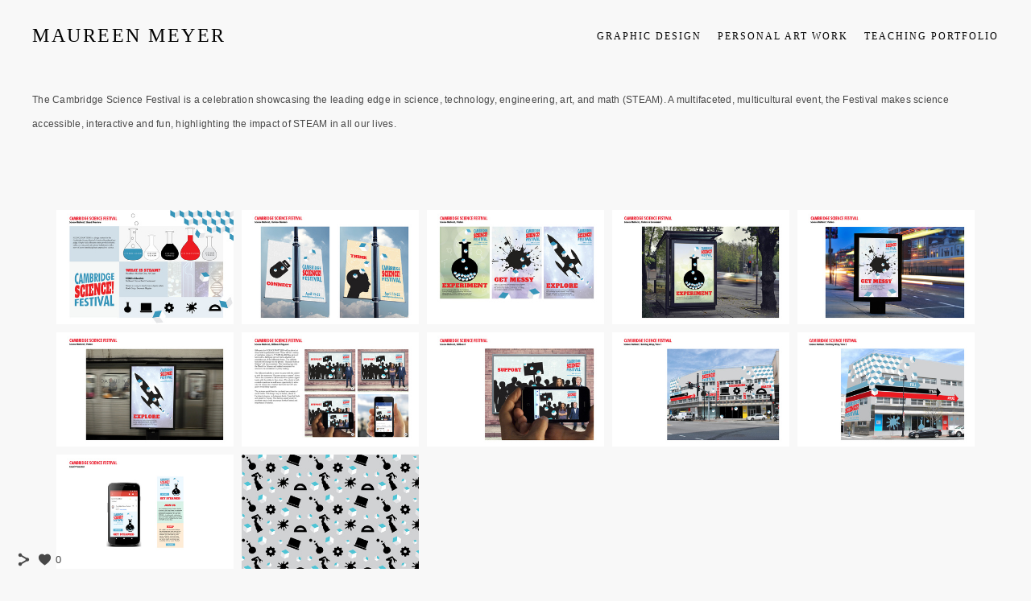

--- FILE ---
content_type: text/html; charset=UTF-8
request_url: https://www.maureenmeyerart.com/outdoorbrandingcampaign
body_size: 7804
content:
<!doctype html>
<html lang="en" site-body ng-controller="baseController" prefix="og: http://ogp.me/ns#">
<head>
        <title>Cambridge Science Festival Outdoor Branding Campaign</title>
    <base href="/">
    <meta charset="UTF-8">
    <meta http-equiv="X-UA-Compatible" content="IE=edge,chrome=1">
    <meta name="viewport" content="width=device-width, initial-scale=1">

    <link rel="manifest" href="/manifest.webmanifest">

	
    <meta name="keywords" content="maureenmeyerart.com, Cambridge Science Festival Outdoor Branding Campaign, ">
    <meta name="generator" content="maureenmeyerart.com">
    <meta name="author" content="maureenmeyerart.com">

    <meta itemprop="name" content="Cambridge Science Festival Outdoor Branding Campaign">
    <meta itemprop="url" content="https://www.maureenmeyerart.com/outdoorbrandingcampaign">

    <link rel="alternate" type="application/rss+xml" title="RSS Cambridge Science Festival Outdoor Branding Campaign" href="/extra/rss" />
    <!-- Open Graph data -->
    <meta property="og:title" name="title" content="Cambridge Science Festival Outdoor Branding Campaign">

	
    <meta property="og:site_name" content="Maureen Meyer">
    <meta property="og:url" content="https://www.maureenmeyerart.com/outdoorbrandingcampaign">
    <meta property="og:type" content="website">

            <!--    This part will not change dynamically: except for Gallery image-->

    <meta property="og:image" content="https://dkemhji6i1k0x.cloudfront.net/000_clients/575335/page/5753350K5qV8zb.jpg">
    <meta property="og:image:height" content="3300">
    <meta property="og:image:width" content="5100">

    
    <meta property="fb:app_id" content="291101395346738">

    <!-- Twitter Card data -->
    <meta name="twitter:url" content="https://www.maureenmeyerart.com/outdoorbrandingcampaign">
    <meta name="twitter:title" content="Cambridge Science Festival Outdoor Branding Campaign">

	
	<meta name="twitter:site" content="Maureen Meyer">
    <meta name="twitter:creator" content="maureenmeyerart.com">

    <link rel="dns-prefetch" href="https://cdn.portfolioboxdns.com">

    	
    <link rel="icon" href="https://cdn.portfolioboxdns.com/pb3/application/_img/app/favicon.png" type="image/png"/>
    <link rel="shortcut icon" href="https://cdn.portfolioboxdns.com/pb3/application/_img/app/favicon.png" type="image/png" />
    

	<!-- sourcecss -->
<link rel="stylesheet" href="https://cdn.portfolioboxdns.com/pb3/application/_output/pb.out.front.ver.1764936980995.css" />
<!-- /sourcecss -->

    
            <script>
                (function(i,s,o,g,r,a,m){i['GoogleAnalyticsObject']=r;i[r]=i[r]||function(){
                    (i[r].q=i[r].q||[]).push(arguments)},i[r].l=1*new Date();a=s.createElement(o),
                    m=s.getElementsByTagName(o)[0];a.async=1;a.src=g;m.parentNode.insertBefore(a,m)
                })(window,document,'script','//www.google-analytics.com/analytics.js','ga');

                ga('create', 'UA-92878638-1', 'auto');
            </script>
            

</head>
<body id="pb3-body" pb-style="siteBody.getStyles()" style="visibility: hidden;" ng-cloak class="{{siteBody.getClasses()}}" data-rightclick="{{site.EnableRightClick}}" data-imgshadow="{{site.ThumbDecorationHasShadow}}" data-imgradius="{{site.ThumbDecorationBorderRadius}}"  data-imgborder="{{site.ThumbDecorationBorderWidth}}">

<img ng-if="site.LogoDoUseFile == 1" ng-src="{{site.LogoFilePath}}" alt="" style="display:none;">

<pb-scrol-to-top></pb-scrol-to-top>

<div class="containerNgView" ng-view autoscroll="true" page-font-helper></div>

<div class="base" ng-cloak>
    <div ng-if="base.popup.show" class="popup">
        <div class="bg" ng-click="base.popup.close()"></div>
        <div class="content basePopup">
            <div ng-include="base.popup.view"></div>
        </div>
    </div>
</div>

<logout-front></logout-front>

<script src="https://cdn.portfolioboxdns.com/pb3/application/_output/3rd.out.front.ver.js"></script>

<!-- sourcejs -->
<script src="https://cdn.portfolioboxdns.com/pb3/application/_output/pb.out.front.ver.1764936980995.js"></script>
<!-- /sourcejs -->

    <script>
        $(function(){
            $(document).on("contextmenu",function(e){
                return false;
            });
            $("body").on('mousedown',"img",function(){
                return false;
            });
            document.body.style.webkitTouchCallout='none';

	        $(document).on("dragstart", function() {
		        return false;
	        });
        });
    </script>
	<style>
		img {
			user-drag: none;
			user-select: none;
			-moz-user-select: none;
			-webkit-user-drag: none;
			-webkit-user-select: none;
			-ms-user-select: none;
		}
		[data-role="mobile-body"] .type-galleries main .gallery img{
			pointer-events: none;
		}
	</style>

<script>
    var isLoadedFromServer = true;
    var seeLiveMobApp = "";

    if(seeLiveMobApp == true || seeLiveMobApp == 1){
        if(pb.utils.isMobile() == true){
            pbAng.isMobileFront = seeLiveMobApp;
        }
    }
    var serverData = {
        siteJson : {"Guid":"16204SgCj7t6zX31","Id":575335,"Url":"maureenmeyerart.com","IsUnpublished":0,"SecondaryUrl":null,"AccountType":1,"LanguageId":0,"IsSiteLocked":0,"MetaValidationTag":null,"CustomCss":"","CustomHeaderBottom":null,"CustomBodyBottom":"","MobileLogoText":"Maureen Meyer","MobileMenuBoxColor":"#ffffff","MobileLogoDoUseFile":0,"MobileLogoFileName":null,"MobileLogoFileHeight":null,"MobileLogoFileWidth":null,"MobileLogoFileNameS3Id":null,"MobileLogoFilePath":null,"MobileLogoFontFamily":"'Century Gothic',CenturyGothic,AppleGothic","MobileLogoFontSize":"17px","MobileLogoFontVariant":"","MobileLogoFontColor":"#000000","MobileMenuFontFamily":"'Century Gothic',CenturyGothic,AppleGothic","MobileMenuFontSize":"14px","MobileMenuFontVariant":"","MobileMenuFontColor":"#000000","MobileMenuIconColor":"#000000","SiteTitle":"Maureen Meyer","SeoKeywords":"","SeoDescription":"","ShowSocialMediaLinks":1,"SocialButtonStyle":1,"SocialButtonColor":"#474747","SocialShowShareButtons":1,"SocialFacebookShareUrl":null,"SocialFacebookUrl":null,"SocialTwitterUrl":null,"SocialFlickrUrl":null,"SocialLinkedInUrl":null,"SocialGooglePlusUrl":null,"SocialPinterestUrl":null,"SocialInstagramUrl":null,"SocialBlogUrl":null,"SocialFollowButton":0,"SocialFacebookPicFileName":null,"SocialHideLikeButton":null,"SocialFacebookPicFileNameS3Id":null,"SocialFacebookPicFilePath":null,"BgImagePosition":1,"BgUseImage":null,"BgColor":"#f8f8f8","BgFileName":null,"BgFileWidth":null,"BgFileHeight":null,"BgFileNameS3Id":null,"BgFilePath":null,"BgBoxColor":"#ffffff","LogoDoUseFile":0,"LogoText":"Maureen Meyer","LogoFileName":null,"LogoFileHeight":null,"LogoFileWidth":null,"LogoFileNameS3Id":null,"LogoFilePath":null,"LogoDisplayHeight":null,"LogoFontFamily":"'Century Gothic',CenturyGothic,AppleGothic","LogoFontVariant":"","LogoFontSize":"24px","LogoFontColor":"#000000","LogoFontSpacing":"5px","LogoFontUpperCase":1,"ActiveMenuFontIsUnderline":0,"ActiveMenuFontIsItalic":0,"ActiveMenuFontIsBold":0,"ActiveMenuFontColor":"#ff8400","HoverMenuFontIsUnderline":0,"HoverMenuFontIsItalic":0,"HoverMenuFontIsBold":0,"HoverMenuBackgroundColor":null,"ActiveMenuBackgroundColor":null,"MenuFontFamily":"'Century Gothic',CenturyGothic,AppleGothic","MenuFontVariant":"","MenuFontSize":"12px","MenuFontColor":"#000000","MenuFontColorHover":"#ff8400","MenuBoxColor":"#ffffff","MenuBoxBorder":1,"MenuFontSpacing":"8px","MenuFontUpperCase":1,"H1FontFamily":"'Century Gothic',CenturyGothic,AppleGothic","H1FontVariant":"","H1FontColor":"#000000","H1FontSize":"22px","H1Spacing":"2px","H1UpperCase":1,"H2FontFamily":"'Century Gothic',CenturyGothic,AppleGothic","H2FontVariant":"","H2FontColor":"#000000","H2FontSize":"18px","H2Spacing":"1px","H2UpperCase":1,"H3FontFamily":"'Century Gothic',CenturyGothic,AppleGothic","H3FontVariant":"","H3FontColor":"#000000","H3FontSize":"17px","H3Spacing":"1px","H3UpperCase":0,"PFontFamily":"'Helvetica Neue',Helvetica,Arial,sans-serif","PFontVariant":"","PFontColor":"#474747","PFontSize":"12px","PLineHeight":"30px","PLinkColor":"#ff8400","PLinkColorHover":"#474747","PSpacing":"1px","PUpperCase":0,"ListFontFamily":"'Century Gothic',CenturyGothic,AppleGothic","ListFontVariant":"","ListFontColor":"#474747","ListFontSize":"11px","ListSpacing":"4px","ListUpperCase":1,"ButtonColor":"#000000","ButtonHoverColor":"#555555","ButtonTextColor":"#ffffff","SiteWidth":2,"ImageQuality":null,"DznLayoutGuid":2,"DsnLayoutViewFile":"horizontal05","DsnLayoutTitle":"horizontal05","DsnLayoutType":"centered","DsnMobileLayoutGuid":3,"DsnMobileLayoutViewFile":"mobilemenu03","DsnMobileLayoutTitle":"mobilemenu03","FaviconFileNameS3Id":null,"FaviconFileName":null,"FaviconFilePath":null,"ThumbDecorationBorderRadius":null,"ThumbDecorationBorderWidth":null,"ThumbDecorationBorderColor":"#474747","ThumbDecorationHasShadow":0,"MobileLogoDisplayHeight":"0px","IsFooterActive":0,"FooterContent":null,"MenuIsInfoBoxActive":0,"MenuInfoBoxText":"","MenuImageFileName":null,"MenuImageFileNameS3Id":null,"MenuImageFilePath":null,"FontCss":"","ShopSettings":{"Guid":"575335R7s1Qzt0","SiteId":575335,"ShopName":null,"Email":null,"ResponseSubject":null,"ResponseEmail":null,"ReceiptNote":null,"PaymentMethod":null,"InvoiceDueDays":30,"HasStripeUserData":null,"Address":null,"Zip":null,"City":null,"CountryCode":null,"OrgNr":null,"PayPalEmail":null,"Currency":null,"ShippingInfo":null,"ReturnPolicy":null,"TermsConditions":null,"ShippingRegions":[],"TaxRegions":[]},"UserTranslatedText":{"Guid":"575335wNXVBQNr","SiteId":575335,"Message":"Message","YourName":"Your Name","EnterTheLetters":"Enter The Letters","Send":"Send","ThankYou":"Thank You","Refresh":"Refresh","Follow":"Follow","Comment":"Comment","Share":"Share","CommentOnPage":"Comment On Page","ShareTheSite":"Share The Site","ShareThePage":"Share The Page","AddToCart":"Add To Cart","ItemWasAddedToTheCart":"Item Was Added To The Cart","Item":"Item","YourCart":"Your Cart","YourInfo":"Your Info","Quantity":"Quantity","Product":"Product","ItemInCart":"Item In Cart","BillingAddress":"Billing Address","ShippingAddress":"Shipping Address","OrderSummary":"Order Summary","ProceedToPay":"Proceed To Payment","Payment":"Payment","CardPayTitle":"Credit card information","PaypalPayTitle":"This shop uses paypal to process your payment","InvoicePayTitle":"This shop uses invoice to collect your payment","ProceedToPaypal":"Proceed to paypal to pay","ConfirmInvoice":"Confirm and receive invoice","NameOnCard":"Name on card","APrice":"A Price","Options":"Options","SelectYourCountry":"Select Your Country","Remove":"Remove","NetPrice":"Net Price","Vat":"Vat","ShippingCost":"Shipping Cost","TotalPrice":"Total Price","Name":"Name","Address":"Address","Zip":"Zip","City":"City","State":"State\/Province","Country":"Country","Email":"Email","Phone":"Phone","ShippingInfo":"Shipping Info","Checkout":"Checkout","Organization":"Organization","DescriptionOrder":"Description","InvoiceDate":"Invoice Date","ReceiptDate":"Receipt Date","AmountDue":"Amount Due","AmountPaid":"Amount Paid","ConfirmAndCheckout":"Confirm And Checkout","Back":"Back","Pay":"Pay","ClickToPay":"Click To Pay","AnErrorHasOccurred":"An Error Has Occurred","PleaseContactUs":"Please Contact Us","Receipt":"Receipt","Print":"Print","Date":"Date","OrderNr":"Order Number","PayedWith":"Paid With","Seller":"Seller","HereIsYourReceipt":"Here Is Your Receipt","AcceptTheTerms":"Accept The Terms","Unsubscribe":"Unsubscribe","ViewThisOnline":"View This Online","Price":"Price","SubTotal":"Subtotal","Tax":"Tax","OrderCompleteMessage":"Please download your receipt.","DownloadReceipt":"Download Receipt","ReturnTo":"Return to site","ItemPurchasedFrom":"items was purchased from","SameAs":"Same As","SoldOut":"SOLD OUT","ThisPageIsLocked":"This page is locked","Invoice":"Invoice","BillTo":"Bill to:","Ref":"Reference no.","DueDate":"Due date","Notes":"Notes:","CookieMessage":"We are using cookies to give you the best experience on our site. By continuing to use this website you are agreeing to the use of cookies.","CompleteOrder":"Thank you for your order!","Prev":"Previous","Next":"Next","Tags":"Tags","Description":"Description","Educations":"Education","Experiences":"Experience","Awards":"Awards","Exhibitions":"Exhibitions","Skills":"Skills","Interests":"Interests","Languages":"Languages","Contacts":"Contacts","Present":"Present","created_at":"2016-07-23 19:06:39","updated_at":"2016-07-23 19:06:39"},"GoogleAnalyticsSnippet":"\n  (function(i,s,o,g,r,a,m){i['GoogleAnalyticsObject']=r;i[r]=i[r]||function(){\n  (i[r].q=i[r].q||[]).push(arguments)},i[r].l=1*new Date();a=s.createElement(o),\n  m=s.getElementsByTagName(o)[0];a.async=1;a.src=g;m.parentNode.insertBefore(a,m)\n  })(window,document,'script','https:\/\/www.google-analytics.com\/analytics.js','ga');\n\n  ga('create', 'UA-92878638-1', 'auto');\n  ga('send', 'pageview');\n  ga('set', 'userId', {{USER_ID}}); \/\/ Set the user ID using signed-in user_id.\n\n","GoogleAnalyticsObjects":"{\"objType\":\"ga\",\"account\":\"ga('create', 'UA-92878638-1', 'auto');\",\"pages\":[\"ga('send', 'pageview', { page: $locationProvider.path() });\"],\"options\":[\"ga('set', 'userId', {{USER_ID}});\"]}","EnableRightClick":0,"EnableCookie":0,"EnableRSS":null,"SiteBGThumb":null,"ClubType":null,"ClubMemberAtSiteId":null,"ProfileImageFileName":null,"ProfileImageS3Id":null,"CoverImageFileName":null,"CoverImageS3Id":null,"ProfileImageFilePath":null,"CoverImageFilePath":null,"StandardBgImage":null,"NrOfProLikes":0,"NrOfFreeLikes":0,"NrOfLikes":0,"ClientCountryCode":"US","HasRequestedSSLCert":3,"CertNextUpdateDate":1731493252,"IsFlickrWizardComplete":null,"FlickrNsId":null,"SignUpAccountType":null,"created_at":1469293599000},
        pageJson : {"Guid":"57533501boEdWg","PageTitle":"Cambridge Science Festival Outdoor Branding Campaign","Uri":"outdoorbrandingcampaign","IsStartPage":0,"IsFavorite":0,"IsUnPublished":0,"IsPasswordProtected":0,"SeoDescription":"","BlockContent":"<span id=\"VERIFY_57533501boEdWg_HASH\" class=\"DO_NOT_REMOVE_OR_COPY_AND_KEEP_IT_TOP ng-scope\" style=\"display:none;width:0;height:0;position:fixed;top:-10px;z-index:-10\"><\/span>\n<div class=\"row\" id=\"FNWVIXCPW\">\n<div class=\"column\" id=\"XTWRFQBUE\">\n<div class=\"block\" id=\"UCEPRKLMG\">\n<div class=\"text tt2\" contenteditable=\"false\" style=\"position: relative;\"><p>The Cambridge Science Festival is a celebration showcasing the leading edge in science, technology, engineering, art, and math (STEAM).&nbsp;A multifaceted, multicultural event, the Festival makes science accessible, interactive and fun, highlighting the impact of STEAM in all our lives.&nbsp;<\/p>\n<\/div>\n<span class=\"movehandle\"><\/span><span class=\"confhandle\"><\/span>\n<\/div>\n<\/div>\n<\/div>\n\n<div class=\"row\" id=\"JHWJJWEQY\">\n<div class=\"column\" id=\"KUJTCOSHH\">\n<div class=\"block\" id=\"HYATNBVHX\">\n<div class=\"text tt2\" contenteditable=\"false\" style=\"position: relative;\"><\/div>\n<span class=\"movehandle\"><\/span><span class=\"confhandle\"><\/span>\n<\/div>\n<\/div>\n<\/div>\n\n","DescriptionPosition":1,"ListImageMargin":"10px","ListImageSize":0,"BgImage":null,"BgImageHeight":0,"BgImageWidth":0,"BgImagePosition":0,"BgImageS3LocationId":0,"PageBGThumb":null,"AddedToClubId":null,"DznTemplateGuid":7,"DsnTemplateType":"galleries","DsnTemplateSubGroup":"thumbs","DsnTemplatePartDirective":"part-gallery-thumb","DsnTemplateViewFile":"dynamicgrid","DsnTemplateProperties":[{"type":"main-text-prop","position":"contentPanel"},{"type":"main-text-position-prop","position":"displaySettings","settings":{"enablePreStyle":0}},{"type":"gallery-prop","position":"contentPanel"},{"type":"image-size-prop","position":"displaySettings"},{"type":"image-margin-prop","position":"displaySettings"},{"type":"show-list-text-prop","position":"displaySettings"}],"DsnTemplateHasPicview":1,"DsnTemplateIsCustom":null,"DsnTemplateCustomTitle":null,"DsnTemplateCustomHtml":"","DsnTemplateCustomCss":"","DsnTemplateCustomJs":"","DznPicviewGuid":10,"DsnPicviewSettings":{"ShowTextPosition":1,"ShowEffect":1,"ShowTiming":1,"ShowPauseTiming":1},"DsnPicviewViewFile":"lightbox","DsnPicViewIsLinkable":0,"Picview":{"Fx":"fade","Timing":10000,"PauseTiming":1,"TextPosition":0,"BgSize":null},"DoShowGalleryItemListText":1,"FirstGalleryItemGuid":"5753350K5qV8zb","GalleryItems":[{"Guid":"5753350K5qV8zb","SiteId":575335,"PageGuid":"57533501boEdWg","FileName":"5753350K5qV8zb.jpg","S3LocationId":2,"VideoThumbUrl":null,"VideoUrl":null,"VideoItemGuid":null,"Height":3300,"Width":5100,"Idx":0,"ListText":"","TextContent":""},{"Guid":"575335hCmrsAo2","SiteId":575335,"PageGuid":"57533501boEdWg","FileName":"575335hCmrsAo2.jpg","S3LocationId":2,"VideoThumbUrl":null,"VideoUrl":null,"VideoItemGuid":null,"Height":3300,"Width":5100,"Idx":1,"ListText":"","TextContent":""},{"Guid":"575335SPHjCIAw","SiteId":575335,"PageGuid":"57533501boEdWg","FileName":"575335SPHjCIAw.jpg","S3LocationId":2,"VideoThumbUrl":null,"VideoUrl":null,"VideoItemGuid":null,"Height":3300,"Width":5100,"Idx":2,"ListText":"","TextContent":""},{"Guid":"575335smWonxYO","SiteId":575335,"PageGuid":"57533501boEdWg","FileName":"575335smWonxYO.jpg","S3LocationId":2,"VideoThumbUrl":null,"VideoUrl":null,"VideoItemGuid":null,"Height":3300,"Width":5100,"Idx":3,"ListText":"","TextContent":""},{"Guid":"575335DSajGgjq","SiteId":575335,"PageGuid":"57533501boEdWg","FileName":"575335DSajGgjq.jpg","S3LocationId":2,"VideoThumbUrl":null,"VideoUrl":null,"VideoItemGuid":null,"Height":3300,"Width":5100,"Idx":4,"ListText":"","TextContent":""},{"Guid":"575335kmOvNLYO","SiteId":575335,"PageGuid":"57533501boEdWg","FileName":"575335kmOvNLYO.jpg","S3LocationId":2,"VideoThumbUrl":null,"VideoUrl":null,"VideoItemGuid":null,"Height":3300,"Width":5100,"Idx":5,"ListText":"","TextContent":""},{"Guid":"575335eKfdQeta","SiteId":575335,"PageGuid":"57533501boEdWg","FileName":"575335eKfdQeta.jpg","S3LocationId":2,"VideoThumbUrl":null,"VideoUrl":null,"VideoItemGuid":null,"Height":3300,"Width":5100,"Idx":6,"ListText":"","TextContent":""},{"Guid":"575335FAYiURHd","SiteId":575335,"PageGuid":"57533501boEdWg","FileName":"575335FAYiURHd.jpg","S3LocationId":2,"VideoThumbUrl":null,"VideoUrl":null,"VideoItemGuid":null,"Height":3300,"Width":5100,"Idx":7,"ListText":"","TextContent":""},{"Guid":"575335NmvsPHJG","SiteId":575335,"PageGuid":"57533501boEdWg","FileName":"575335NmvsPHJG.jpg","S3LocationId":2,"VideoThumbUrl":null,"VideoUrl":null,"VideoItemGuid":null,"Height":3300,"Width":5100,"Idx":8,"ListText":"","TextContent":""},{"Guid":"5753356wXNcuQn","SiteId":575335,"PageGuid":"57533501boEdWg","FileName":"5753356wXNcuQn.jpg","S3LocationId":2,"VideoThumbUrl":null,"VideoUrl":null,"VideoItemGuid":null,"Height":3300,"Width":5100,"Idx":9,"ListText":"","TextContent":""},{"Guid":"575335mV2WgZGd","SiteId":575335,"PageGuid":"57533501boEdWg","FileName":"575335mV2WgZGd.jpg","S3LocationId":2,"VideoThumbUrl":null,"VideoUrl":null,"VideoItemGuid":null,"Height":3300,"Width":5100,"Idx":10,"ListText":"","TextContent":""},{"Guid":"575335rTVc2UKE","SiteId":575335,"PageGuid":"57533501boEdWg","FileName":"575335rTVc2UKE.jpg","S3LocationId":2,"VideoThumbUrl":null,"VideoUrl":null,"VideoItemGuid":null,"Height":3300,"Width":5100,"Idx":11,"ListText":"","TextContent":""}],"Slideshow":{"Fx":null,"Timing":10000,"PauseTiming":0,"TextPosition":0,"BgSize":null},"AddedToExpo":0,"FontCss":"","CreatedAt":"2017-05-27 02:09:58"},
        menuJson : [{"Guid":"575335FQcLx7Az","SiteId":575335,"PageGuid":"575335dLF80L6t","Title":"Graphic Design","Url":"\/graphicdesign","Target":"_self","ListOrder":0,"ParentGuid":null,"created_at":"2017-01-18 20:35:53","updated_at":"2024-05-31 21:04:51","Children":[]},{"Guid":"5753358Rl103Ca","SiteId":575335,"PageGuid":"575335sQmQrmXO","Title":"Personal Art Work","Url":"\/personalart","Target":"_self","ListOrder":1,"ParentGuid":null,"created_at":"2016-11-09 20:41:05","updated_at":"2024-05-31 21:04:51","Children":[]},{"Guid":"575335wE1X6ker","SiteId":575335,"PageGuid":"5753353lnkBfkH","Title":"Teaching Portfolio","Url":"\/teachingportfolio","Target":"_self","ListOrder":2,"ParentGuid":null,"created_at":"2016-11-04 20:35:51","updated_at":"2018-05-16 23:29:26","Children":[]}],
        timestamp: 1753391585,
        resourceVer: 379,
        frontDictionaryJson: {"common":{"text404":"The page you are looking for does not exist!","noStartPage":"You don't have a start page","noStartPageText1":"Use any page as your start page or create a new page.","noStartPageText2":"How do I use an an existing page as my start page?","noStartPageText3":"- Click on PAGES (In the admin panel to the right)","noStartPageText4":"- Click on the page you want to have as your start page.","noStartPageText5":"- Toggle the Start page switch.","noStartPage2":"This website doesn't have any start page","loginAt":"Login at","toManage":"to manage the website.","toAddContent":"to add content.","noContent1":"Create your first page","noContent11":"Create your first page","noContent111":"Click on New Page","noContent2":"Click on <span>new page<\/span> to add your content to galleries, blogs, e-commerce and much more","noContent":"This website doesn't have any content","onlinePortfolioWebsite":"Online portfolio website","addToCartMessage":"The item has been added to your cart","iaccepthe":"I accept the","termsandconditions":"terms & conditions","andthe":"and the","returnpolicy":"return policy","admin":"Admin","back":"Back","edit":"Edit","appreciate":"Appreciate","portfolioboxLikes":"Portfoliobox Likes","like":"Like","youCanOnlyLikeOnce":"You can only like once","search":"Search","blog":"Blog","allow":"Allow","allowNecessary":"Allow Necessary","leaveWebsite":"Leave Website"},"monthName":{"january":"January","february":"February","march":"March","april":"April","may":"May","june":"June","july":"July","august":"August","september":"September","october":"October","november":"November","december":"December"}}    };

    var allowinfscroll = "false";
    allowinfscroll = (allowinfscroll == undefined) ? true : (allowinfscroll == 'true') ? true : false;

    var isAdmin = false;
    var addScroll = false;
    var expTimer = false;

    $('body').css({
        visibility: 'visible'
    });

    pb.initializer.start(serverData,isAdmin,function(){
        pbAng.App.start();
    });

    //add for custom JS
    var tempObj = {};
</script>

<script>
    window.pb_analytic = {
        ver: 3,
        s_id: (pb && pb.data && pb.data.site) ? pb.data.site.Id : 0,
        h_s_id: "829caa39a5397be505390c1e8174d490",
    }
</script>
<script defer src="https://cdn.portfolioboxdns.com/0000_static/app/analytics.min.js"></script>


<!--<script type="text/javascript" src="https://maps.google.com/maps/api/js?sensor=true"></script>-->


                    <script type="application/ld+json">
                    {
                        "@context": "https://schema.org/",
                        "@type": "WebSite",
                        "url": "https://www.maureenmeyerart.com/outdoorbrandingcampaign",
                        "name": "Maureen Meyer",
                        "author": {
                            "@type": "Person",
                            "name": "Maureen Meyer"
                        },
                        "description": "",
                        "publisher": "Maureen Meyer"
                    }
                    </script>
                
                        <script type="application/ld+json">
                        {
                            "@context": "https://schema.org/",
                            "@type": "CreativeWork",
                            "url": "https://www.maureenmeyerart.com/outdoorbrandingcampaign",
                        "image":[
                                {
                                    "@type": "ImageObject",
                                    "image": "https://dkemhji6i1k0x.cloudfront.net/000_clients/575335/page/5753350K5qV8zb.jpg",
                                    "contentUrl": "https://dkemhji6i1k0x.cloudfront.net/000_clients/575335/page/5753350K5qV8zb.jpg",
                                    "description": "No Description",
                                    "name": "Cambridge Science Festival Outdoor Branding Campaign",
                                    "height": "3300",
                                    "width": "5100"
                                }
                                ,
                                {
                                    "@type": "ImageObject",
                                    "image": "https://dkemhji6i1k0x.cloudfront.net/000_clients/575335/page/575335hCmrsAo2.jpg",
                                    "contentUrl": "https://dkemhji6i1k0x.cloudfront.net/000_clients/575335/page/575335hCmrsAo2.jpg",
                                    "description": "No Description",
                                    "name": "Cambridge Science Festival Outdoor Branding Campaign",
                                    "height": "3300",
                                    "width": "5100"
                                }
                                ,
                                {
                                    "@type": "ImageObject",
                                    "image": "https://dkemhji6i1k0x.cloudfront.net/000_clients/575335/page/575335SPHjCIAw.jpg",
                                    "contentUrl": "https://dkemhji6i1k0x.cloudfront.net/000_clients/575335/page/575335SPHjCIAw.jpg",
                                    "description": "No Description",
                                    "name": "Cambridge Science Festival Outdoor Branding Campaign",
                                    "height": "3300",
                                    "width": "5100"
                                }
                                ,
                                {
                                    "@type": "ImageObject",
                                    "image": "https://dkemhji6i1k0x.cloudfront.net/000_clients/575335/page/575335smWonxYO.jpg",
                                    "contentUrl": "https://dkemhji6i1k0x.cloudfront.net/000_clients/575335/page/575335smWonxYO.jpg",
                                    "description": "No Description",
                                    "name": "Cambridge Science Festival Outdoor Branding Campaign",
                                    "height": "3300",
                                    "width": "5100"
                                }
                                ,
                                {
                                    "@type": "ImageObject",
                                    "image": "https://dkemhji6i1k0x.cloudfront.net/000_clients/575335/page/575335DSajGgjq.jpg",
                                    "contentUrl": "https://dkemhji6i1k0x.cloudfront.net/000_clients/575335/page/575335DSajGgjq.jpg",
                                    "description": "No Description",
                                    "name": "Cambridge Science Festival Outdoor Branding Campaign",
                                    "height": "3300",
                                    "width": "5100"
                                }
                                ,
                                {
                                    "@type": "ImageObject",
                                    "image": "https://dkemhji6i1k0x.cloudfront.net/000_clients/575335/page/575335kmOvNLYO.jpg",
                                    "contentUrl": "https://dkemhji6i1k0x.cloudfront.net/000_clients/575335/page/575335kmOvNLYO.jpg",
                                    "description": "No Description",
                                    "name": "Cambridge Science Festival Outdoor Branding Campaign",
                                    "height": "3300",
                                    "width": "5100"
                                }
                                ,
                                {
                                    "@type": "ImageObject",
                                    "image": "https://dkemhji6i1k0x.cloudfront.net/000_clients/575335/page/575335eKfdQeta.jpg",
                                    "contentUrl": "https://dkemhji6i1k0x.cloudfront.net/000_clients/575335/page/575335eKfdQeta.jpg",
                                    "description": "No Description",
                                    "name": "Cambridge Science Festival Outdoor Branding Campaign",
                                    "height": "3300",
                                    "width": "5100"
                                }
                                ,
                                {
                                    "@type": "ImageObject",
                                    "image": "https://dkemhji6i1k0x.cloudfront.net/000_clients/575335/page/575335FAYiURHd.jpg",
                                    "contentUrl": "https://dkemhji6i1k0x.cloudfront.net/000_clients/575335/page/575335FAYiURHd.jpg",
                                    "description": "No Description",
                                    "name": "Cambridge Science Festival Outdoor Branding Campaign",
                                    "height": "3300",
                                    "width": "5100"
                                }
                                ,
                                {
                                    "@type": "ImageObject",
                                    "image": "https://dkemhji6i1k0x.cloudfront.net/000_clients/575335/page/575335NmvsPHJG.jpg",
                                    "contentUrl": "https://dkemhji6i1k0x.cloudfront.net/000_clients/575335/page/575335NmvsPHJG.jpg",
                                    "description": "No Description",
                                    "name": "Cambridge Science Festival Outdoor Branding Campaign",
                                    "height": "3300",
                                    "width": "5100"
                                }
                                ,
                                {
                                    "@type": "ImageObject",
                                    "image": "https://dkemhji6i1k0x.cloudfront.net/000_clients/575335/page/5753356wXNcuQn.jpg",
                                    "contentUrl": "https://dkemhji6i1k0x.cloudfront.net/000_clients/575335/page/5753356wXNcuQn.jpg",
                                    "description": "No Description",
                                    "name": "Cambridge Science Festival Outdoor Branding Campaign",
                                    "height": "3300",
                                    "width": "5100"
                                }
                                ,
                                {
                                    "@type": "ImageObject",
                                    "image": "https://dkemhji6i1k0x.cloudfront.net/000_clients/575335/page/575335mV2WgZGd.jpg",
                                    "contentUrl": "https://dkemhji6i1k0x.cloudfront.net/000_clients/575335/page/575335mV2WgZGd.jpg",
                                    "description": "No Description",
                                    "name": "Cambridge Science Festival Outdoor Branding Campaign",
                                    "height": "3300",
                                    "width": "5100"
                                }
                                ,
                                {
                                    "@type": "ImageObject",
                                    "image": "https://dkemhji6i1k0x.cloudfront.net/000_clients/575335/page/575335rTVc2UKE.jpg",
                                    "contentUrl": "https://dkemhji6i1k0x.cloudfront.net/000_clients/575335/page/575335rTVc2UKE.jpg",
                                    "description": "No Description",
                                    "name": "Cambridge Science Festival Outdoor Branding Campaign",
                                    "height": "3300",
                                    "width": "5100"
                                }
                                ]
                    }
                    </script>
                    
<script src="https://www.google.com/recaptcha/api.js?render=explicit" defer></script>

</body>
<return-to-mobile-app></return-to-mobile-app>
<public-cookie></public-cookie>
</html>

--- FILE ---
content_type: text/plain
request_url: https://www.google-analytics.com/j/collect?v=1&_v=j102&a=1926344041&t=pageview&_s=1&dl=https%3A%2F%2Fwww.maureenmeyerart.com%2Foutdoorbrandingcampaign&dp=%2Foutdoorbrandingcampaign&ul=en-us%40posix&dt=Cambridge%20Science%20Festival%20Outdoor%20Branding%20Campaign&sr=1280x720&vp=1280x720&_u=KEBAAEABAAAAACAAI~&jid=264719813&gjid=769384865&cid=1367889282.1769007554&tid=UA-92878638-1&_gid=396883474.1769007554&_r=1&_slc=1&z=215547624
body_size: -452
content:
2,cG-DNQMTEW8QM